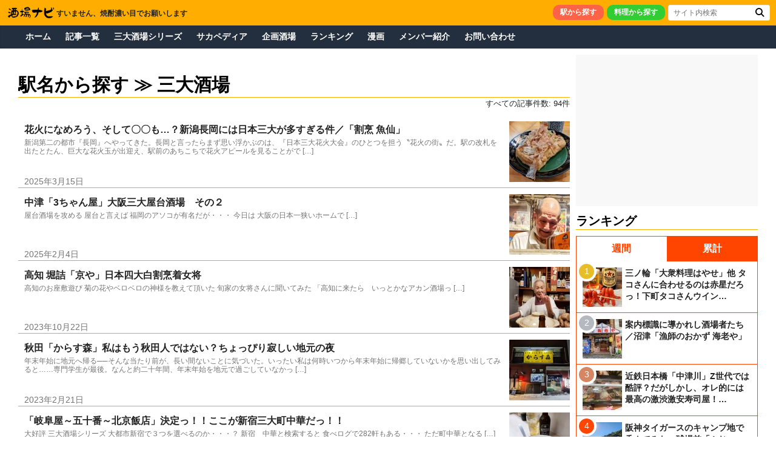

--- FILE ---
content_type: text/html; charset=UTF-8
request_url: https://saka-navi.com/archives/category/%E4%B8%89%E5%A4%A7%E9%85%92%E5%A0%B4
body_size: 48308
content:
<!DOCTYPE html>
<html lang="ja">
<head>
<meta charset="UTF-8" />
<meta name="viewport" content="width=device-width, initial-scale=1">
<link rel="profile" href="http://gmpg.org/xfn/11" />
<link rel="pingback" href="https://saka-navi.com/wp/xmlrpc.php" />
<link rel="icon" href="https://saka-navi.com/favicon-2025.ico" />
<meta name="robots" content="index, follow" />
<meta name="description" content="三大酒場の記事一覧" />
<title> 三大酒場で人気の記事 &#8211; 酒場ナビ</title>
    <script>
        var ajaxurl = 'https://saka-navi.com/wp/wp-admin/admin-ajax.php';
    </script>
<link rel="alternate" type="application/rss+xml" title="酒場ナビ &raquo; フィード" href="https://saka-navi.com/feed" />
<link rel="alternate" type="application/rss+xml" title="酒場ナビ &raquo; コメントフィード" href="https://saka-navi.com/comments/feed" />
<link rel="alternate" type="application/rss+xml" title="酒場ナビ &raquo; 三大酒場 カテゴリーのフィード" href="https://saka-navi.com/archives/category/%e4%b8%89%e5%a4%a7%e9%85%92%e5%a0%b4/feed" />
<link rel='stylesheet' id='enqueue_styles-css'  href='https://saka-navi.com/wp/wp-includes/css/style.min.css?ver=4.9.28' type='text/css' media='all' />
<link rel='stylesheet' id='colormag_style-css'  href='https://saka-navi.com/wp/wp-content/themes/colormag/style.css?ver=4.9.28' type='text/css' media='all' />
<script type='text/javascript' src='//ajax.googleapis.com/ajax/libs/jquery/1.12.4/jquery.min.js?ver=1.12.4'></script>
<script type='text/javascript' src='https://saka-navi.com/wp/wp-content/themes/colormag/js/colormag-custom.min.js?ver=4.9.28'></script>
<link rel='https://api.w.org/' href='https://saka-navi.com/wp-json/' />
        <style>
            @-webkit-keyframes bgslide {
                from {
                    background-position-x: 0;
                }
                to {
                    background-position-x: -200%;
                }
            }

            @keyframes bgslide {
                    from {
                        background-position-x: 0;
                    }
                    to {
                        background-position-x: -200%;
                    }
            }

            .wpp-widget-placeholder {
                margin: 0 auto;
                width: 60px;
                height: 3px;
                background: #dd3737;
                background: -webkit-gradient(linear, left top, right top, from(#dd3737), color-stop(10%, #571313), to(#dd3737));
                background: linear-gradient(90deg, #dd3737 0%, #571313 10%, #dd3737 100%);
                background-size: 200% auto;
                border-radius: 3px;
                -webkit-animation: bgslide 1s infinite linear;
                animation: bgslide 1s infinite linear;
            }
        </style>
        <link rel="icon" href="https://saka-navi.com/wp/wp-content/uploads/2024/12/saka-navi-logo-202412-50x50.png" sizes="32x32" />
<link rel="icon" href="https://saka-navi.com/wp/wp-content/uploads/2024/12/saka-navi-logo-202412.png" sizes="192x192" />
<link rel="apple-touch-icon-precomposed" href="https://saka-navi.com/wp/wp-content/uploads/2024/12/saka-navi-logo-202412.png" />
<meta name="msapplication-TileImage" content="https://saka-navi.com/wp/wp-content/uploads/2024/12/saka-navi-logo-202412.png" />
</head>
<body class="archive category category-153  wide">
<div id="page" class="hfeed site">
	<header id="masthead" class="site-header clearfix">
		<div id="header-text-nav-container" class="clearfix">
						<div class="news-bar">
				<div class="clearfix">
					<div class="breaking-news">
	<img src="/wp/wp-content/uploads/2021/09/430x110_bk.png" alt="酒場ナビ" style="height: 20px; vertical-align: bottom;">
	<div style="display: inline-block; vertical-align: bottom;">すいません、焼酎濃い目でお願いします</div>
</div>
					<form action="https://saka-navi.com/" method="get" class="clearfix">
<div class="search-wrap">
      <ul class="headerBtn borderRadius10">
	<li><a href="/station" style="background-color: #ff6347;">駅から探す</a></li>
	<li><a href="/dish" style="background-color: #32cd32;">料理から探す</a></li>
   </ul>
      <div style="position: relative; float: left;">
      <input class="s field" name="s" type="text" placeholder="サイト内検索">
      <input class="s button" type="submit" value="&#xf002;">
   </div>
</div>
</form><!-- .searchform -->				</div>
			</div>
								<nav id="site-navigation" class="main-navigation clearfix" role="navigation">
								<div class="inner-wrap clearfix" style="padding: 0 0;">
					<h3 class="menu-toggle"></h3>
					<div class="menu-primary-container"><ul id="menu-desktop_page" class="menu"><li id="menu-item-12670" class="menu-item menu-item-type-custom menu-item-object-custom menu-item-home menu-item-12670"><a href="https://saka-navi.com/">ホーム</a></li>
<li id="menu-item-12671" class="menu-item menu-item-type-post_type menu-item-object-page menu-item-has-children menu-item-12671"><a href="https://saka-navi.com/article_list">記事一覧</a>
<ul class="sub-menu">
	<li id="menu-item-12672" class="menu-item menu-item-type-post_type menu-item-object-page menu-item-12672"><a href="https://saka-navi.com/article_list/standing">立ち飲み（角打ち）</a></li>
	<li id="menu-item-12674" class="menu-item menu-item-type-post_type menu-item-object-page menu-item-12674"><a href="https://saka-navi.com/article_list/morning">朝飲み</a></li>
	<li id="menu-item-12675" class="menu-item menu-item-type-post_type menu-item-object-page menu-item-12675"><a href="https://saka-navi.com/article_list/daytime">昼飲み</a></li>
	<li id="menu-item-34156" class="menu-item menu-item-type-post_type menu-item-object-page menu-item-34156"><a href="https://saka-navi.com/article_list/feature">特集</a></li>
	<li id="menu-item-31582" class="menu-item menu-item-type-post_type menu-item-object-page menu-item-31582"><a href="https://saka-navi.com/article_list/recent_changes">注目の記事</a></li>
</ul>
</li>
<li id="menu-item-12677" class="menu-item menu-item-type-post_type menu-item-object-page menu-item-12677"><a href="https://saka-navi.com/3-major-series">三大酒場シリーズ</a></li>
<li id="menu-item-24678" class="menu-item menu-item-type-post_type menu-item-object-page menu-item-24678"><a href="https://saka-navi.com/sakapedia">サカペディア</a></li>
<li id="menu-item-12686" class="menu-item menu-item-type-post_type menu-item-object-page menu-item-12686"><a href="https://saka-navi.com/planning">企画酒場</a></li>
<li id="menu-item-12698" class="menu-item menu-item-type-post_type menu-item-object-page menu-item-12698"><a href="https://saka-navi.com/ranking">ランキング</a></li>
<li id="menu-item-18138" class="menu-item menu-item-type-post_type menu-item-object-page menu-item-18138"><a href="https://saka-navi.com/sakanavi_monogatari">漫画</a></li>
<li id="menu-item-12696" class="menu-item menu-item-type-post_type menu-item-object-page menu-item-12696"><a href="https://saka-navi.com/member">メンバー紹介</a></li>
<li id="menu-item-12699" class="menu-item menu-item-type-post_type menu-item-object-page menu-item-12699"><a href="https://saka-navi.com/contact">お問い合わせ</a></li>
</ul></div>				</div>
			</nav>
		</div><!-- #header-text-nav-container -->
			</header>
	<div id="main" class="inner-wrap clearfix">
		
	
	<div id="primary">
		<div id="content" class="clearfix">
					<header class="page-header">
							<h1 id="heading01">駅名から探す ≫ 三大酒場</h1>
											</header><!-- .page-header -->

						<div class="result">すべての記事件数:  94件</div>			<ul class="clearfix">
											
		<li>
		<a href="https://saka-navi.com/archives/79564" title="花火になめろう、そして〇〇も…？新潟長岡には日本三大が多すぎる件／「割烹 魚仙」">
			<div class="ListBoxwrap" style="height: 120px;">
				<div style="margin: 10px 0 10px 10px;">
					<div style="float: right; height: 100px; width: 100px; margin-left: 10px;">
											<img src="https://saka-navi.com/wp/wp-content/uploads/2025/03/PXL_20241029_085638483.PORTRAIT-100x100.jpg" class="attachment-image-100x100 size-image-100x100 wp-post-image"  />										</div>
					<dl>
						<dt>花火になめろう、そして〇〇も…？新潟長岡には日本三大が多すぎる件／「割烹 魚仙」</dt>
						<div style="line-height: 1.2em; font-size: 12px;"> 新潟第二の都市『長岡』へやってきた。長岡と言ったらまず思い浮かぶのは、『日本三大花火大会』のひとつを担う〝花火の街〟だ。駅の改札を出たとたん、巨大な花火玉が出迎え、駅前のあちこちで花火アピールを見ることがで [&hellip;]</div>						<dd style="font-size:14px; position: absolute; left: 10px">2025年3月15日</dd>					</dl>
				</div>
			</div>
		</a>
	</li>

											
		<li>
		<a href="https://saka-navi.com/archives/72598" title="中津「3ちゃん屋」大阪三大屋台酒場　その２">
			<div class="ListBoxwrap" style="height: 120px;">
				<div style="margin: 10px 0 10px 10px;">
					<div style="float: right; height: 100px; width: 100px; margin-left: 10px;">
											<img src="https://saka-navi.com/wp/wp-content/uploads/2025/01/20240316_200519-EDIT-EDIT-100x100.jpg" class="attachment-image-100x100 size-image-100x100 wp-post-image"  />										</div>
					<dl>
						<dt>中津「3ちゃん屋」大阪三大屋台酒場　その２</dt>
						<div style="line-height: 1.2em; font-size: 12px;">   屋台酒場を攻める   屋台と言えば 福岡のアソコが有名だが・・・     今日は 大阪の日本一狭いホームで [&hellip;]</div>						<dd style="font-size:14px; position: absolute; left: 10px">2025年2月4日</dd>					</dl>
				</div>
			</div>
		</a>
	</li>

											
		<li>
		<a href="https://saka-navi.com/archives/61735" title="高知 堀詰「京や」日本四大白割烹着女将">
			<div class="ListBoxwrap" style="height: 120px;">
				<div style="margin: 10px 0 10px 10px;">
					<div style="float: right; height: 100px; width: 100px; margin-left: 10px;">
											<img src="https://saka-navi.com/wp/wp-content/uploads/2023/01/20230126_180237-100x100.jpg" class="attachment-image-100x100 size-image-100x100 wp-post-image"  />										</div>
					<dl>
						<dt>高知 堀詰「京や」日本四大白割烹着女将</dt>
						<div style="line-height: 1.2em; font-size: 12px;">     高知のお座敷遊び 菊の花やベロベロの神様を教えて頂いた 旬家の女将さんに聞いてみた   「高知に来たら　いっとかなアカン酒場っ [&hellip;]</div>						<dd style="font-size:14px; position: absolute; left: 10px">2023年10月22日</dd>					</dl>
				</div>
			</div>
		</a>
	</li>

											
		<li>
		<a href="https://saka-navi.com/archives/62218" title="秋田「からす森」私はもう秋田人ではない？ちょっぴり寂しい地元の夜">
			<div class="ListBoxwrap" style="height: 120px;">
				<div style="margin: 10px 0 10px 10px;">
					<div style="float: right; height: 100px; width: 100px; margin-left: 10px;">
											<img src="https://saka-navi.com/wp/wp-content/uploads/2023/02/PXL_20230104_090353179-100x100.jpg" class="attachment-image-100x100 size-image-100x100 wp-post-image"  />										</div>
					<dl>
						<dt>秋田「からす森」私はもう秋田人ではない？ちょっぴり寂しい地元の夜</dt>
						<div style="line-height: 1.2em; font-size: 12px;"> 年末年始に地元へ帰る──そんな当たり前が、長い間ないことに気づいた。いったい私は何時いつから年末年始に帰郷していないかを思い出してみると……専門学生が最後。なんと約二十年間、年末年始を地元で過ごしていなかっ [&hellip;]</div>						<dd style="font-size:14px; position: absolute; left: 10px">2023年2月21日</dd>					</dl>
				</div>
			</div>
		</a>
	</li>

											
		<li>
		<a href="https://saka-navi.com/archives/57881" title="「岐阜屋～五十番～北京飯店」決定っ！！ここが新宿三大町中華だっ！！">
			<div class="ListBoxwrap" style="height: 120px;">
				<div style="margin: 10px 0 10px 10px;">
					<div style="float: right; height: 100px; width: 100px; margin-left: 10px;">
											<img src="https://saka-navi.com/wp/wp-content/uploads/2022/10/20211130_143310-100x100.jpg" class="attachment-image-100x100 size-image-100x100 wp-post-image"  />										</div>
					<dl>
						<dt>「岐阜屋～五十番～北京飯店」決定っ！！ここが新宿三大町中華だっ！！</dt>
						<div style="line-height: 1.2em; font-size: 12px;">  大好評 三大酒場シリーズ   大都市新宿で３つを選べるのか・・・？  新宿　中華と検索すると 食べログで282軒もある・・・  ただ町中華となる [&hellip;]</div>						<dd style="font-size:14px; position: absolute; left: 10px">2023年1月4日</dd>					</dl>
				</div>
			</div>
		</a>
	</li>

											<li><ins class="adsbygoogle"
     style="clear:both;display:block;border-bottom:solid 1px #aaa;background-color:#fff"
     data-ad-format="fluid"
     data-ad-layout-key="-h2+r-2m-bp+vb"
     data-ad-slot="9315844092"></ins>
<script>
     (adsbygoogle = window.adsbygoogle || []).push({});
</script>
</li>
								
		<li>
		<a href="https://saka-navi.com/archives/52905" title="「金太楼鮨サービス売店」VS「双子鮨」千住激安お寿司屋さん対決っ！！">
			<div class="ListBoxwrap" style="height: 120px;">
				<div style="margin: 10px 0 10px 10px;">
					<div style="float: right; height: 100px; width: 100px; margin-left: 10px;">
											<img src="https://saka-navi.com/wp/wp-content/uploads/2022/04/20220407_124600-1-100x100.jpg" class="attachment-image-100x100 size-image-100x100 wp-post-image"  />										</div>
					<dl>
						<dt>「金太楼鮨サービス売店」VS「双子鮨」千住激安お寿司屋さん対決っ！！</dt>
						<div style="line-height: 1.2em; font-size: 12px;">     久々に山谷を散歩して 驚いた     うおっ！！    &nbsp [&hellip;]</div>						<dd style="font-size:14px; position: absolute; left: 10px">2022年4月18日</dd>					</dl>
				</div>
			</div>
		</a>
	</li>

											
		<li>
		<a href="https://saka-navi.com/archives/49333" title="三ノ輪「田川商店」東京三大外煮込み その２">
			<div class="ListBoxwrap" style="height: 120px;">
				<div style="margin: 10px 0 10px 10px;">
					<div style="float: right; height: 100px; width: 100px; margin-left: 10px;">
											<img src="https://saka-navi.com/wp/wp-content/uploads/2021/11/20211027_152825-100x100.jpg" class="attachment-image-100x100 size-image-100x100 wp-post-image"  />										</div>
					<dl>
						<dt>三ノ輪「田川商店」東京三大外煮込み その２</dt>
						<div style="line-height: 1.2em; font-size: 12px;">     その日は 三河島で呑り始め   激シブな角打ちで 店主さんに歴史を教わり  デカ盛りで有名な町中華で その無料のお [&hellip;]</div>						<dd style="font-size:14px; position: absolute; left: 10px">2021年11月16日</dd>					</dl>
				</div>
			</div>
		</a>
	</li>

											
		<li>
		<a href="https://saka-navi.com/archives/48780" title="月島「牛もつげんき」東京三大外煮込み その１">
			<div class="ListBoxwrap" style="height: 120px;">
				<div style="margin: 10px 0 10px 10px;">
					<div style="float: right; height: 100px; width: 100px; margin-left: 10px;">
											<img src="https://saka-navi.com/wp/wp-content/uploads/2021/10/20211005_152352-100x100.jpg" class="attachment-image-100x100 size-image-100x100 wp-post-image"  />										</div>
					<dl>
						<dt>月島「牛もつげんき」東京三大外煮込み その１</dt>
						<div style="line-height: 1.2em; font-size: 12px;">  今年４回目の 明けましておめでとう を会う人会う人と言い合う   できればこの挨拶は 年一回だけにさせて頂きたいが まぁこればっかりは・・・   [&hellip;]</div>						<dd style="font-size:14px; position: absolute; left: 10px">2021年10月11日</dd>					</dl>
				</div>
			</div>
		</a>
	</li>

											
		<li>
		<a href="https://saka-navi.com/archives/48420" title="住吉「栃木屋」住吉三大癒し酒場 その１">
			<div class="ListBoxwrap" style="height: 120px;">
				<div style="margin: 10px 0 10px 10px;">
					<div style="float: right; height: 100px; width: 100px; margin-left: 10px;">
											<img src="https://saka-navi.com/wp/wp-content/uploads/2021/09/1625738083194-100x100.jpg" class="attachment-image-100x100 size-image-100x100 wp-post-image"  />										</div>
					<dl>
						<dt>住吉「栃木屋」住吉三大癒し酒場 その１</dt>
						<div style="line-height: 1.2em; font-size: 12px;">    僕のライフワークになっている コーラの看板の写真撮り   その日は 都営大江戸線の住吉で活動し その成果を噛みしめていた  &n [&hellip;]</div>						<dd style="font-size:14px; position: absolute; left: 10px">2021年9月14日</dd>					</dl>
				</div>
			</div>
		</a>
	</li>

											
		<li>
		<a href="https://saka-navi.com/archives/47885" title="船橋「花のや」船橋三大美人女将酒場 その１">
			<div class="ListBoxwrap" style="height: 120px;">
				<div style="margin: 10px 0 10px 10px;">
					<div style="float: right; height: 100px; width: 100px; margin-left: 10px;">
											<img src="https://saka-navi.com/wp/wp-content/uploads/2021/08/20210721_120605-1-100x100.jpg" class="attachment-image-100x100 size-image-100x100 wp-post-image"  />										</div>
					<dl>
						<dt>船橋「花のや」船橋三大美人女将酒場 その１</dt>
						<div style="line-height: 1.2em; font-size: 12px;">   美人女将    なんて魅力的な響きだろう・・・   童顔巨乳 と肩を並べる 一番好きな四字熟語じゃなかろうか・・・ & [&hellip;]</div>						<dd style="font-size:14px; position: absolute; left: 10px">2021年8月18日</dd>					</dl>
				</div>
			</div>
		</a>
	</li>

											<li><ins class="adsbygoogle"
     style="clear:both;display:block;border-bottom:solid 1px #aaa;background-color:#fff"
     data-ad-format="fluid"
     data-ad-layout-key="-h2+r-2m-bp+vb"
     data-ad-slot="9315844092"></ins>
<script>
     (adsbygoogle = window.adsbygoogle || []).push({});
</script>
</li>
								
		<li>
		<a href="https://saka-navi.com/archives/45247" title="森下「山利喜」東京三大煮込みを越えてゆけ！">
			<div class="ListBoxwrap" style="height: 120px;">
				<div style="margin: 10px 0 10px 10px;">
					<div style="float: right; height: 100px; width: 100px; margin-left: 10px;">
											<img src="https://saka-navi.com/wp/wp-content/uploads/2021/03/P_20200825_171042-1-100x100.jpg" class="attachment-image-100x100 size-image-100x100 wp-post-image"  />										</div>
					<dl>
						<dt>森下「山利喜」東京三大煮込みを越えてゆけ！</dt>
						<div style="line-height: 1.2em; font-size: 12px;"> 私はパンダを見たことがない ぜひ行こうと思って、入念に予定を練っているにもかかわらず、なぜか行けない場所が数か所ある。ひとつに『上野動物園』があり、上京してから二十年以上も経っているのに、まったく行けていな [&hellip;]</div>						<dd style="font-size:14px; position: absolute; left: 10px">2021年3月18日</dd>					</dl>
				</div>
			</div>
		</a>
	</li>

											
		<li>
		<a href="https://saka-navi.com/archives/44109" title="押上「もつ焼き まるい」聖なる夜・・・  オレはチキンじゃなくて馬と牛を豪快に喰らったのさ">
			<div class="ListBoxwrap" style="height: 120px;">
				<div style="margin: 10px 0 10px 10px;">
					<div style="float: right; height: 100px; width: 100px; margin-left: 10px;">
											<img src="https://saka-navi.com/wp/wp-content/uploads/2021/01/b9a9e6ed47b93a75cf96082052a3bd5a-1-100x100.jpg" class="attachment-image-100x100 size-image-100x100 wp-post-image"  />										</div>
					<dl>
						<dt>押上「もつ焼き まるい」聖なる夜・・・ オレはチキンじゃなくて馬と牛を豪快に喰らったのさ</dt>
						<div style="line-height: 1.2em; font-size: 12px;"> 先月のクリスマスの夜 ボクは押上スカイツリーの下に居た。    「クリスマスにスカイツリー最上階のおしゃれな店で夜景をツマミにワインを呑みながら、口説いてる女性とデート」 [&hellip;]</div>						<dd style="font-size:14px; position: absolute; left: 10px">2021年1月26日</dd>					</dl>
				</div>
			</div>
		</a>
	</li>

											
		<li>
		<a href="https://saka-navi.com/archives/42510" title="清澄白河「だるま」ＴＯＫＹＯ名カウンターズコレクション（２）">
			<div class="ListBoxwrap" style="height: 120px;">
				<div style="margin: 10px 0 10px 10px;">
					<div style="float: right; height: 100px; width: 100px; margin-left: 10px;">
											<img src="https://saka-navi.com/wp/wp-content/uploads/2020/10/P_20200825_185957.jpg" class="attachment-image-100x100 size-image-100x100 wp-post-image"  />										</div>
					<dl>
						<dt>清澄白河「だるま」ＴＯＫＹＯ名カウンターズコレクション（２）</dt>
						<div style="line-height: 1.2em; font-size: 12px;"> 私が『日本名カウンターの会』に入信したのは、かれこれ3年前になる。その夜、雰囲気のいい酒場のカウンターで飲やっていると、ふいに「あら？　この便意を催す感じは何かしら……」という〝青木まり子現象〟に陥ったのだ [&hellip;]</div>						<dd style="font-size:14px; position: absolute; left: 10px">2020年10月13日</dd>					</dl>
				</div>
			</div>
		</a>
	</li>

											
		<li>
		<a href="https://saka-navi.com/archives/42094" title="新子安「市民酒蔵 諸星」あなたと私の酒場探求の道">
			<div class="ListBoxwrap" style="height: 120px;">
				<div style="margin: 10px 0 10px 10px;">
					<div style="float: right; height: 100px; width: 100px; margin-left: 10px;">
											<img src="https://saka-navi.com/wp/wp-content/uploads/2020/09/P_20200618_182031-1-100x100.jpg" class="attachment-image-100x100 size-image-100x100 wp-post-image"  />										</div>
					<dl>
						<dt>新子安「市民酒蔵 諸星」あなたと私の酒場探求の道</dt>
						<div style="line-height: 1.2em; font-size: 12px;"> かの有名な居酒屋研究家である『太田和彦』先生は、兵庫県三宮にある『森井本店』に訪れたことにより〝酒場探求〟という道を志したという。それを訊いた時に、果たして私の〝酒場探求〟の道は、どこから始まったのだろうか [&hellip;]</div>						<dd style="font-size:14px; position: absolute; left: 10px">2020年9月25日</dd>					</dl>
				</div>
			</div>
		</a>
	</li>

											
		<li>
		<a href="https://saka-navi.com/archives/41965" title="吉祥寺「鹿角」アキタ ブルー『秋田の味』が恋しければここさ行げ！">
			<div class="ListBoxwrap" style="height: 120px;">
				<div style="margin: 10px 0 10px 10px;">
					<div style="float: right; height: 100px; width: 100px; margin-left: 10px;">
											<img src="https://saka-navi.com/wp/wp-content/uploads/2020/09/P_20200201_174845-1-100x100.jpg" class="attachment-image-100x100 size-image-100x100 wp-post-image"  />										</div>
					<dl>
						<dt>吉祥寺「鹿角」アキタ ブルー『秋田の味』が恋しければここさ行げ！</dt>
						<div style="line-height: 1.2em; font-size: 12px;"> 『鹿角』 ──これを見て、果たしてどれだけの人が間違わずに読めるのだろうか。私の故郷である秋田県にある町で〝シカカク〟という、思わず奥歯が抜けてしまいそうな読みづらさ……ではなく、正しくは〝カヅノ〟と読む。 [&hellip;]</div>						<dd style="font-size:14px; position: absolute; left: 10px">2020年9月16日</dd>					</dl>
				</div>
			</div>
		</a>
	</li>

											<li><ins class="adsbygoogle"
     style="clear:both;display:block;border-bottom:solid 1px #aaa;background-color:#fff"
     data-ad-format="fluid"
     data-ad-layout-key="-h2+r-2m-bp+vb"
     data-ad-slot="9315844092"></ins>
<script>
     (adsbygoogle = window.adsbygoogle || []).push({});
</script>
</li>
								
		<li>
		<a href="https://saka-navi.com/archives/40361" title="西成「大衆酒場あーる＆あーる」西成三大巨乳ママさん酒場 その１　">
			<div class="ListBoxwrap" style="height: 120px;">
				<div style="margin: 10px 0 10px 10px;">
					<div style="float: right; height: 100px; width: 100px; margin-left: 10px;">
											<img src="https://saka-navi.com/wp/wp-content/uploads/2020/06/20200208_135500-1-100x100.jpg" class="attachment-image-100x100 size-image-100x100 wp-post-image"  />										</div>
					<dl>
						<dt>西成「大衆酒場あーる＆あーる」西成三大巨乳ママさん酒場 その１　</dt>
						<div style="line-height: 1.2em; font-size: 12px;">  西成で酒場を探すと 阪堺電車今池駅 周辺になりがちだが  せっかくの長期滞在  萩之茶屋駅 を超えてみようかという運びとなった    [&hellip;]</div>						<dd style="font-size:14px; position: absolute; left: 10px">2020年6月14日</dd>					</dl>
				</div>
			</div>
		</a>
	</li>

											
		<li>
		<a href="https://saka-navi.com/archives/37613" title="高円寺「赤天」東京三大激狭酒場 その１">
			<div class="ListBoxwrap" style="height: 120px;">
				<div style="margin: 10px 0 10px 10px;">
					<div style="float: right; height: 100px; width: 100px; margin-left: 10px;">
											<img src="https://saka-navi.com/wp/wp-content/uploads/2020/01/20200130_192303-1-100x100.jpg" class="attachment-image-100x100 size-image-100x100 wp-post-image"  />										</div>
					<dl>
						<dt>高円寺「赤天」東京三大激狭酒場 その１</dt>
						<div style="line-height: 1.2em; font-size: 12px;">  ２０年前 関西から上京してきて時は 多少 東京の飲食店に驚かされた   マクドが深夜でも行列ができてるっ！！ ２４時間やってる酒場があるっ！！ 豚まん買ってもカラシくれ [&hellip;]</div>						<dd style="font-size:14px; position: absolute; left: 10px">2020年2月12日</dd>					</dl>
				</div>
			</div>
		</a>
	</li>

											
		<li>
		<a href="https://saka-navi.com/archives/33156" title="神田「みますや」日本最古の酒場『１００年酒場』でタイムスリップ">
			<div class="ListBoxwrap" style="height: 120px;">
				<div style="margin: 10px 0 10px 10px;">
					<div style="float: right; height: 100px; width: 100px; margin-left: 10px;">
											<img src="https://saka-navi.com/wp/wp-content/uploads/2019/08/P_20190515_212241_HDR-1-100x100.jpg" class="attachment-image-100x100 size-image-100x100 wp-post-image"  />										</div>
					<dl>
						<dt>神田「みますや」日本最古の酒場『１００年酒場』でタイムスリップ</dt>
						<div style="line-height: 1.2em; font-size: 12px;"> ２０１９年現在から１００年遡ったとして、そこに何があるのか── その通り、『酒場』である。   今から１００年ほど前と言えば、明治時代の後期。その頃の日本など吉幾三の歌がリアル世界な [&hellip;]</div>						<dd style="font-size:14px; position: absolute; left: 10px">2019年8月13日</dd>					</dl>
				</div>
			</div>
		</a>
	</li>

											
		<li>
		<a href="https://saka-navi.com/archives/31039" title="堺東「溝畑酒店」角打ちの聖地へ行く（大阪・堺）">
			<div class="ListBoxwrap" style="height: 120px;">
				<div style="margin: 10px 0 10px 10px;">
					<div style="float: right; height: 100px; width: 100px; margin-left: 10px;">
											<img src="https://saka-navi.com/wp/wp-content/uploads/2019/05/P_20181128_171727_vHDR_Auto-1-100x100.jpg" class="attachment-image-100x100 size-image-100x100 wp-post-image"  />										</div>
					<dl>
						<dt>堺東「溝畑酒店」角打ちの聖地へ行く（大阪・堺）</dt>
						<div style="line-height: 1.2em; font-size: 12px;"> 『聖地』 本来、神仏ゆかりの地を指す言葉であるが、最近ではアニメや漫画の舞台となった場所を聖地と呼び、そこへ訪れることを『聖地巡礼』と言うことが多い。もちろん、その聖地の種類には酒場も含まれ、例えば創業１０ [&hellip;]</div>						<dd style="font-size:14px; position: absolute; left: 10px">2019年5月30日</dd>					</dl>
				</div>
			</div>
		</a>
	</li>

											
		<li>
		<a href="https://saka-navi.com/archives/30883" title="堺東「西口酒店」ワンちゃんと美人、あとはワインがあればいい">
			<div class="ListBoxwrap" style="height: 120px;">
				<div style="margin: 10px 0 10px 10px;">
					<div style="float: right; height: 100px; width: 100px; margin-left: 10px;">
											<img src="https://saka-navi.com/wp/wp-content/uploads/2019/05/P_20181128_171020_vHDR_Auto-100x100.jpg" class="attachment-image-100x100 size-image-100x100 wp-post-image"  />										</div>
					<dl>
						<dt>堺東「西口酒店」ワンちゃんと美人、あとはワインがあればいい</dt>
						<div style="line-height: 1.2em; font-size: 12px;"> 今でこそ、大阪といえば『西成』がすぐに頭に浮かぶ……いや、浮かぶようになってしまった・・・・・・・・・・・・・のだが、少し前までは『堺』という地名が根強くあった。 よく分からないのだが、おそらく私が子供の頃 [&hellip;]</div>						<dd style="font-size:14px; position: absolute; left: 10px">2019年5月12日</dd>					</dl>
				</div>
			</div>
		</a>
	</li>

											<li><ins class="adsbygoogle"
     style="clear:both;display:block;border-bottom:solid 1px #aaa;background-color:#fff"
     data-ad-format="fluid"
     data-ad-layout-key="-h2+r-2m-bp+vb"
     data-ad-slot="9315844092"></ins>
<script>
     (adsbygoogle = window.adsbygoogle || []).push({});
</script>
</li>
								
		<li>
		<a href="https://saka-navi.com/archives/30121" title="門前仲町「だるま」酒場とセーターとだるま男">
			<div class="ListBoxwrap" style="height: 120px;">
				<div style="margin: 10px 0 10px 10px;">
					<div style="float: right; height: 100px; width: 100px; margin-left: 10px;">
											<img src="https://saka-navi.com/wp/wp-content/uploads/2019/04/P_20190320_174146_HDR-1-100x100.jpg" class="attachment-image-100x100 size-image-100x100 wp-post-image"  />										</div>
					<dl>
						<dt>門前仲町「だるま」酒場とセーターとだるま男</dt>
						<div style="line-height: 1.2em; font-size: 12px;"> 「お前、〝だるま〟に似てるよな」 ──誰がこんなことを言い出したのか覚えていないが、気が付けば「だるま、たるま」と言われて何年も経つ。ギョロリとした目、平たく大きな鼻、への字口……確かに私はその要素は持ち合 [&hellip;]</div>						<dd style="font-size:14px; position: absolute; left: 10px">2019年4月15日</dd>					</dl>
				</div>
			</div>
		</a>
	</li>

											
		<li>
		<a href="https://saka-navi.com/archives/29046" title="深草「フカクサ（FUKAKUSA）」京都人必見!!京都最強ハイコスパ酒場をご紹介しますっ!!!!">
			<div class="ListBoxwrap" style="height: 120px;">
				<div style="margin: 10px 0 10px 10px;">
					<div style="float: right; height: 100px; width: 100px; margin-left: 10px;">
											<img src="https://saka-navi.com/wp/wp-content/uploads/2019/04/IMG-8957-100x100.jpg" class="attachment-image-100x100 size-image-100x100 wp-post-image"  />										</div>
					<dl>
						<dt>深草「フカクサ（FUKAKUSA）」京都人必見!!京都最強ハイコスパ酒場をご紹介しますっ!!!!</dt>
						<div style="line-height: 1.2em; font-size: 12px;"> 先日の『京都昼からハシゴ酒』の続きで 前回の記事からこれで４軒目の紹介になります。   最後の記事に相応しいディープで最高な酒場だったので 特に京都人の皆さんは最後まで閲覧宜しくお願 [&hellip;]</div>						<dd style="font-size:14px; position: absolute; left: 10px">2019年4月9日</dd>					</dl>
				</div>
			</div>
		</a>
	</li>

											
		<li>
		<a href="https://saka-navi.com/archives/29377" title="淡路「ヤマナ酒店」持ち込み自由!?そんな酒場へ母親の愛情を持ち込んでみた">
			<div class="ListBoxwrap" style="height: 120px;">
				<div style="margin: 10px 0 10px 10px;">
					<div style="float: right; height: 100px; width: 100px; margin-left: 10px;">
											<img src="https://saka-navi.com/wp/wp-content/uploads/2019/03/P_20181128_110833_vHDR_Auto-1-100x100.jpg" class="attachment-image-100x100 size-image-100x100 wp-post-image"  />										</div>
					<dl>
						<dt>淡路「ヤマナ酒店」持ち込み自由!?そんな酒場へ母親の愛情を持ち込んでみた</dt>
						<div style="line-height: 1.2em; font-size: 12px;"> 酒場ナビでは《メンバーに行ってほしい酒場》という読者が酒場ナビメンバーに行ってほしい酒場を依頼する企画があるのだが、さすが酒場ナビを酔読しているだけあって、依頼される酒場はどれもインパクトのあるものばかりだ [&hellip;]</div>						<dd style="font-size:14px; position: absolute; left: 10px">2019年3月28日</dd>					</dl>
				</div>
			</div>
		</a>
	</li>

											
		<li>
		<a href="https://saka-navi.com/archives/29554" title="三条「赤垣屋」おとなの修学旅行 探求編">
			<div class="ListBoxwrap" style="height: 120px;">
				<div style="margin: 10px 0 10px 10px;">
					<div style="float: right; height: 100px; width: 100px; margin-left: 10px;">
											<img src="https://saka-navi.com/wp/wp-content/uploads/2019/03/P_20181127_175332_vHDR_Auto-100x100.jpg" class="attachment-image-100x100 size-image-100x100 wp-post-image"  />										</div>
					<dl>
						<dt>三条「赤垣屋」おとなの修学旅行 探求編</dt>
						<div style="line-height: 1.2em; font-size: 12px;"> 『酒場めぐり』が趣味であるという読者はかなり多いとは思うのだが、その本質にあるのは酒場へ対する執念ともいえる《探求心》ではないだろうか。本やテレビ、最近ではＳＮＳなどでいい酒場を見つけると、   [&hellip;]</div>						<dd style="font-size:14px; position: absolute; left: 10px">2019年3月19日</dd>					</dl>
				</div>
			</div>
		</a>
	</li>

											
		<li>
		<a href="https://saka-navi.com/archives/25962" title="荻窪「やきや」東京三大塩辛はツンデレ和え">
			<div class="ListBoxwrap" style="height: 120px;">
				<div style="margin: 10px 0 10px 10px;">
					<div style="float: right; height: 100px; width: 100px; margin-left: 10px;">
											<img src="https://saka-navi.com/wp/wp-content/uploads/2018/10/P_20180926_164306_vHDR_Auto-100x100.jpg" class="attachment-image-100x100 size-image-100x100 wp-post-image"  />										</div>
					<dl>
						<dt>荻窪「やきや」東京三大塩辛はツンデレ和え</dt>
						<div style="line-height: 1.2em; font-size: 12px;"> YouTubeの動画を観ていると、〝あなたへのおすすめ〟の中に『なぎら健壱』先輩が進行する《立ち飲みのススメ》、といった内容の動画があり、思わずクリックをしてぼんやりと鑑賞していたのが数ヶ月前のことだった。 [&hellip;]</div>						<dd style="font-size:14px; position: absolute; left: 10px">2018年10月11日</dd>					</dl>
				</div>
			</div>
		</a>
	</li>

									
		<div class='wp-pagenavi' role='navigation'>
<span aria-current='page' class='current'>1</span><a class="page larger" title="ページ 2" href="https://saka-navi.com/archives/category/%E4%B8%89%E5%A4%A7%E9%85%92%E5%A0%B4/page/2">2</a><a class="page larger" title="ページ 3" href="https://saka-navi.com/archives/category/%E4%B8%89%E5%A4%A7%E9%85%92%E5%A0%B4/page/3">3</a><a class="page larger" title="ページ 4" href="https://saka-navi.com/archives/category/%E4%B8%89%E5%A4%A7%E9%85%92%E5%A0%B4/page/4">4</a><a class="nextpostslink" rel="next" aria-label="Next Page" href="https://saka-navi.com/archives/category/%E4%B8%89%E5%A4%A7%E9%85%92%E5%A0%B4/page/2">次へ ❯</a>
</div>
										</ul>

			
		</div><!-- #content -->
	</div><!-- #primary -->

			<div id="secondary">
	<div id="side" class="clearfix">
					<div style="text-align:center;line-height:0">
<ins class="adsbygoogle"
     style="display:inline-block;width:300px;height:250px"
     data-ad-slot="2190974078"></ins>
<script>
(adsbygoogle = window.adsbygoogle || []).push({});
</script>
</div>
<h1 id="widgetHeading" style="margin-top: 10px;">ランキング</h1>
	<div style="border: 1px solid #ff4500; margin: 10px 0;">
		<ul class="tab">
			<li><a href="#tab1">週間</a></li>
			<li><a href="#tab2">累計</a></li>
		</ul>
	<div class="area" id="tab1">
		


<ul class="wpp-list">

			<li>
				<a href="https://saka-navi.com/archives/87516">
					<dl>
						<img src="https://saka-navi.com/wp/wp-content/uploads/wordpress-popular-posts/87516-featured-65x65.jpg" width="65" height="65" alt="" class="wpp-thumbnail wpp_featured wpp_cached_thumb" />
						<dt>三ノ輪「大衆料理はやせ」他 タコさんに合わせるのは赤星だろっ！下町タコさんウイン…</dt>
					</dl>
				</a>
			</li>
			

			<li>
				<a href="https://saka-navi.com/archives/88033">
					<dl>
						<img src="https://saka-navi.com/wp/wp-content/uploads/wordpress-popular-posts/88033-featured-65x65.jpg" width="65" height="65" alt="" class="wpp-thumbnail wpp_featured wpp_cached_thumb" />
						<dt>案内標識に導かれし酒場者たち／沼津「漁師のおかず 海老や」</dt>
					</dl>
				</a>
			</li>
			

			<li>
				<a href="https://saka-navi.com/archives/77198">
					<dl>
						<img src="https://saka-navi.com/wp/wp-content/uploads/wordpress-popular-posts/77198-featured-65x65.jpg" width="65" height="65" alt="" class="wpp-thumbnail wpp_featured wpp_cached_thumb" />
						<dt>近鉄日本橋「中津川」Z世代では酷評？だがしかし、オレ的には最高の激渋激安寿司屋！…</dt>
					</dl>
				</a>
			</li>
			

			<li>
				<a href="https://saka-navi.com/archives/88091">
					<dl>
						<img src="https://saka-navi.com/wp/wp-content/uploads/wordpress-popular-posts/88091-featured-65x65.jpg" width="65" height="65" alt="" class="wpp-thumbnail wpp_featured wpp_cached_thumb" />
						<dt>阪神タイガースのキャンプ地で呑んでみた　球場前「ふじ」</dt>
					</dl>
				</a>
			</li>
			

			<li>
				<a href="https://saka-navi.com/archives/42983">
					<dl>
						<img src="https://saka-navi.com/wp/wp-content/uploads/wordpress-popular-posts/42983-featured-65x65.jpg" width="65" height="65" alt="" class="wpp-thumbnail wpp_featured wpp_cached_thumb" />
						<dt>浜川崎「浜川崎商店」他  川崎三大美人ママさんっ！！ 立ち呑みをハシゴしようぜ</dt>
					</dl>
				</a>
			</li>
			

</ul>
	</div>
	<div class="area" id="tab2">
		


<ul class="wpp-list">

			<li>
				<a href="https://saka-navi.com/archives/77198">
					<dl>
						<img src="https://saka-navi.com/wp/wp-content/uploads/wordpress-popular-posts/77198-featured-65x65.jpg" width="65" height="65" alt="" class="wpp-thumbnail wpp_featured wpp_cached_thumb" />
						<dt>近鉄日本橋「中津川」Z世代では酷評？だがしかし、オレ的には最高の激渋激安寿司屋！…</dt>
					</dl>
				</a>
			</li>
			

			<li>
				<a href="https://saka-navi.com/archives/11646">
					<dl>
						<img src="https://saka-navi.com/wp/wp-content/uploads/wordpress-popular-posts/11646-featured-65x65.jpg" width="65" height="65" alt="" class="wpp-thumbnail wpp_featured wpp_cached_thumb" />
						<dt>月島「岸田屋」初めての東京三大煮込みをあの人に教えてもらった</dt>
					</dl>
				</a>
			</li>
			

			<li>
				<a href="https://saka-navi.com/archives/1086">
					<dl>
						<img src="https://saka-navi.com/wp/wp-content/uploads/wordpress-popular-posts/1086-featured-65x65.png" width="65" height="65" alt="" class="wpp-thumbnail wpp_featured wpp_cached_thumb" />
						<dt>神泉「まん福亭」古アパートの記憶</dt>
					</dl>
				</a>
			</li>
			

			<li>
				<a href="https://saka-navi.com/archives/39347">
					<dl>
						<img src="https://saka-navi.com/wp/wp-content/uploads/wordpress-popular-posts/39347-featured-65x65.jpg" width="65" height="65" alt="" class="wpp-thumbnail wpp_featured wpp_cached_thumb" />
						<dt>塙山キャバレー「めぐみ」魅力度最下位を返上せよ！茨城キャバレーの部</dt>
					</dl>
				</a>
			</li>
			

			<li>
				<a href="https://saka-navi.com/archives/6422">
					<dl>
						<img src="https://saka-navi.com/wp/wp-content/uploads/wordpress-popular-posts/6422-featured-65x65.jpg" width="65" height="65" alt="" class="wpp-thumbnail wpp_featured wpp_cached_thumb" />
						<dt>京都「へんこつ」一見さんが会員制の店に入店する方法。</dt>
					</dl>
				</a>
			</li>
			

</ul>
	</div>
		<div class="themeLink" style="font-weight: bold; text-align: center; padding: 10px;">
			<a href="/ranking" style="color: #ff4500;">もっと見る</a>
		</div>
	</div>

<style>
.termList .searchTerm:before {
content: "\f002";
font-family: FontAwesome;
color: #2b71c8;
font-size: 0.9rem;
padding: 0 6px 0 0;
}
.termList a.term span {
font-size: 80%;
font-weight: normal;
color: #777;
vertical-align: middle;
}
.termList a.term b {
padding: 0 4px;
}
</style>
<h1 id="widgetHeading" style="margin-top: 10px;">話題の検索ワード</h1>
<ul class="termList clearfix" style="margin-top: 10px;">
		<li style="width: 50%;"><a class="term" href="/search/デイ"><span>1.</span><b>デイ</b><span>(18)</span></a></li>
		<li style="width: 50%;"><a class="term" href="/search/ベロ"><span>2.</span><b>ベロ</b><span>(11)</span></a></li>
		<li style="width: 50%;"><a class="term" href="/search/デイル"><span>3.</span><b>デイル</b><span>(10)</span></a></li>
		<li style="width: 50%;"><a class="term" href="/search/デル"><span>4.</span><b>デル</b><span>(9)</span></a></li>
		<li style="width: 50%;"><a class="term" href="/search/イル"><span>5.</span><b>イル</b><span>(9)</span></a></li>
		<li style="width: 50%;"><a class="term" href="/search/湯島天神"><span>6.</span><b>湯島天神</b><span>(8)</span></a></li>
	</ul>
<div class="moreLink"><a href="/search_word">もっと見る ≫</a></div>

<ul class="themeBoxwrap opacity">
	<li class="ad-box" style="background-color: #000;">
		<a href="/coming_soon">
			<h3>あの酒場が記事になる!!</h3>
			<dl>
				<dt style="position: absolute; top: 50%; -webkit-transform: translateY(-50%); -ms-transform: translateY(-50%); transform: translateY(-50%); width: 100%; text-align: center;"><img src="/wp/wp-content/uploads/2020/03/coming_soon_202003.png" style="width: 240px;"></dt>
			</dl>
		</a>
	</li>
</ul>

<div style="position: relative;">
	<ul class="themeBoxwrap opacity">
		<li style="position: relative; background-image: url('/wp/wp-content/uploads/2018/04/blogmura_bg.jpg'); text-shadow: 2px 2px 4px #000; font-weight: bold;">
			<a href="https://sake.blogmura.com/tokyosake/ranking/in?p_cid=10819384" target="_blank">
				<div class="imgSet">
					<img src="/wp/wp-content/uploads/2018/03/www80_80_nf.gif" width="80">
				</div>
				<dl>
					<div class="metaSet">
						<div>にほんブログ村ランキングに参加中!!</div>
						<dt style="line-height:2.6em;">東京飲み歩きブログ</dt>
					</div>
					<dd>１日１クリックでポイントアップ!!</dd>
				</dl>
			</a>
		</li>
	</ul>
</div>
<div class="ar">
<ins class="adsbygoogle"
     style="display:inline-block;width:300px;height:600px"
     data-ad-slot="7480628074"></ins>
<script>
     (adsbygoogle = window.adsbygoogle || []).push({});
</script>
</div>
<aside id="text-7" class="widget widget_text clearfix">			<div class="textwidget">









</div>
		</aside>			</div>
</div>	
	
	</div><!-- #main,inner-wrap -->

	
	<a href="#masthead" id="scroll-up"><i class="fa fa-angle-up" aria-hidden="true"></i></a>

	<!-- Powered by WPtouch: 4.2.3 --><link rel="stylesheet" href="https://ajax.googleapis.com/ajax/libs/jqueryui/1.10.3/themes/flick/jquery-ui.css"/>
<link rel ="stylesheet" href="https://cdnjs.cloudflare.com/ajax/libs/font-awesome/6.4.2/css/all.min.css">
<!-- Google tag (gtag.js) -->
<script async src="https://www.googletagmanager.com/gtag/js?id=G-8S8YXFS9YC"></script>
<script>
  window.dataLayer = window.dataLayer || [];
  function gtag(){dataLayer.push(arguments);}
  gtag('js', new Date());
  gtag('config', 'G-8S8YXFS9YC');
</script>
<script type='text/javascript'>
/* <![CDATA[ */
var wpcf7 = {"apiSettings":{"root":"https:\/\/saka-navi.com\/wp-json\/contact-form-7\/v1","namespace":"contact-form-7\/v1"}};
/* ]]> */
</script>
<script type='text/javascript' src='https://saka-navi.com/wp/wp-content/plugins/contact-form-7/includes/js/scripts.js?ver=5.1.9'></script>
<script type='application/json' id="wpp-json">
{"sampling_active":0,"sampling_rate":100,"ajax_url":"https:\/\/saka-navi.com\/wp-json\/wordpress-popular-posts\/v1\/popular-posts","ID":0,"token":"e904896808","lang":0,"debug":0}
</script>
<script type='text/javascript' src='https://saka-navi.com/wp/wp-content/plugins/wordpress-popular-posts/assets/js/wpp.min.js?ver=5.3.3'></script>
<script type='text/javascript' src='//saka-navi.com/wp/wp-includes/js/ads.lazyLoad.js'></script>
<script type='text/javascript' src='https://saka-navi.com/wp/wp-content/themes/colormag/js/navigation.min.js?ver=4.9.28'></script>
<script type='text/javascript' src='https://saka-navi.com/wp/wp-content/themes/colormag/js/sticky/jquery.sticky.js?ver=20150309'></script>
<script type='text/javascript' src='https://saka-navi.com/wp/wp-content/themes/colormag/js/sticky/sticky-setting.js?ver=20150309'></script>
<script type='text/javascript' src='https://saka-navi.com/wp/wp-content/themes/colormag/js/fitvids/jquery.fitvids.js?ver=20150311'></script>
<script type='text/javascript' src='https://saka-navi.com/wp/wp-content/themes/colormag/js/fitvids/fitvids-setting.js?ver=20150311'></script>
<script type='text/javascript' src='https://saka-navi.com/wp/wp-content/themes/colormag/js/post-format.js?ver=20150422'></script>
<script type='text/javascript' src='https://saka-navi.com/wp/wp-includes/js/wp-embed.min.js?ver=4.9.28'></script>

</div><!-- #page -->

</body>

<footer id="colophon" class="clearfix">
				<div class="footer-socket-wrapper clearfix">
		<div class="inner-wrap">
			<div class="footer-socket-area clearfix">
				<div class="footer-socket-left-section">酒場ナビは二十歳になってから</div>
				<div class="footer-socket-right-section">Copyright © 2016 酒場ナビ All rights reserved.</div>
			</div>
		</div>
	</div>
</footer>

</html>

--- FILE ---
content_type: text/css
request_url: https://saka-navi.com/wp/wp-content/themes/colormag/style.css?ver=4.9.28
body_size: 43489
content:
/* =Reset
-------------------------------------------------------------- */
html, body, div, span, applet, object, iframe,
p, blockquote, pre,
a, abbr, acronym, address, big, cite, code,
del, dfn, em, font, ins, kbd, q, s, samp,
small, strike, strong, sub, sup, tt, var,
ol, ul, li,
fieldset, form, label, legend,
table, caption, tbody, tfoot, thead, tr, th, td {
border: 0;
font: inherit;
font-size: 100%;
font-family: Meiryo, "メイリオ", sans-serif;
font-style: inherit;
font-weight: inherit;
margin: 0;
outline: 0;
padding: 0;
vertical-align: baseline;
}
dl, dt, dd {
margin: 0;
padding: 0;
}
html {
overflow-y: scroll;
-webkit-text-size-adjust: 100%;
-ms-text-size-adjust: 100%;
}
article, aside, details, figcaption, figure, footer, header, main, nav, section {
display: block;
}
ol, ul {
list-style: none;
}
.default_form ul {
line-height: 1.4em;
margin-left: 2em;
}
.default_form ol {
line-height: 1.4em;
margin-left: 2em;
}
.default_form li {
margin-bottom: 0.4em;
}
#content ul {
margin-bottom: 0;
}
#content ul.notice {
line-height: 1.4em;
list-style: none;
font-size: 10pt;
margin-left: 1.2em;
}
#content ul.notice li:before {
content: "※";
margin-right: 0.2em;
margin-left: -1.2em;
}
table {
border-collapse: collapse;
border-spacing: 0;
width: 100%;
}
th {
font-weight: bold;
}
th, td {
border: 1px solid #aaa;
}
.shopInfo th, .shopInfo td {
border: 0;
}
caption, th, td {
text-align: left;
}
a:focus {
outline: none
}
a:hover,
a:active {
outline: 0;
}
a img {
border: 0;
}
embed, iframe, object {
max-width: 100%;
vertical-align:bottom;
}

/* =GLOBAL
----------------------------------------------- */
body,
button,
input,
select,
textarea {
color: #232323;
font-size: 16px;
word-wrap: break-word;
}
body {
background-color: #fff;
}
/* Headings */
h1,h2,h3,h4,h5,h6{ line-height: 1.2; margin: 0; overflow: hidden; padding-top: 0.17em; padding-bottom: 0.17em; }
h1 { font-size: 188% }
h2 { font-size: 150% }
h3 { font-size: 128% }
h4 { font-size: 116% }
h5 { font-size: 108% }
h6 { font-size: 100% }
h1,h2{ margin:0; padding:0 }
hr {
border-color: #999;
border-style: solid none;
border-width: 1px 0 0;
height: 0;
margin: 0;
}
h1#heading01 {
margin-top: 1em;
}
#widgetHeading, #heading01 {
line-height: 1.2;
font-size: 128%;
color: #000;
font-weight: bold;
border-bottom: 1px solid #ffae00;
text-align: left;
padding: 2px 0;
}
#heading01 { font-size: 188% }
.description {
float: left;
font-size: 12px;
margin-top: 2px;
margin-bottom: 10px;
}
.result {
float: right;
font-size: 0.8em;
text-align: right;
margin-top: 2px;
margin-bottom: 10px;
}

/* =TEXT ELEMENTS
----------------------------------------------- */
p {
line-height: 1.6;
margin-bottom: 16px;
font-size: 16px;
}
strong {
font-weight: bold;
}
ruby {
font-family: Arial;
}
pre {
background-color: #fff;
margin-bottom: 20px;
overflow: auto;
padding: 20px;
border: 1px solid #EAEAEA;
}
pre, code, kbd, var, samp, tt {
font-size: 14px;
line-height: 1.4;
white-space: pre-wrap;
}
abbr, acronym, dfn {
border-bottom: 1px dotted #777777;
cursor: help;
}
address {
display: block;
margin: 0 0 15px;
}
ins {
background: #F8F8F8;
}
table {
margin: 0;
width: 100%;
}

/* =SUPERCRIPT AND SUBSCRIPT
----------------------------------------------- */
sup, sub {
font-size: 12px;
height: 0;
line-height: 1;
position: relative;
vertical-align: baseline;
}
sup {
bottom: 1ex;
}
sub {
top: .5ex;
}
dt {
font-weight: bold;
}
ol {
list-style: decimal;
}

/* =BLOCKQUOTE
----------------------------------------------- */
blockquote{
width: 90%;
border-radius: 10px;
-webkit-border-radius: 10px;
-moz-border-radius: 10px;
padding:3em 1em 2em;
position:relative;
}
blockquote:before{
content:"“";
font-size:400%;
line-height:1em;
font-family:"ＭＳ Ｐゴシック",sans-serif;
color:#999;
position:absolute;
left:10px;
top:10px;
}
blockquote:after{
content:"”";
font-size:400%;
line-height:0em;
font-family:"ＭＳ Ｐゴシック",sans-serif;
color:#999;
position:absolute;
right:10px;
bottom:10px;
}
#content blockquote {
background: #f2f2f2;
}
.tiktok-embed {
background: #fff!important;
}
blockquote.tiktok-embed:before, blockquote.tiktok-embed:after {
content: ""!important;
}

/* =BALLOON
----------------------------------------------- */
.balloon {
width: 100%;
margin: 10px 0;
overflow: hidden;
}
.balloon .faceicon {
float: left;
margin-right: -50px;
width: 90px;
}
.balloon .faceicon img{
width: 100%;
height: auto;
border-radius: 50%;
}
.balloon .chatting {
width: 100%;
text-align: left;
}
.says {
display: inline-block;
position: relative; 
border-radius: 12px;
background: #e6e6fa;
width: 70%;
box-shadow: 2px 2px 4px;
margin: 20px 0 20px 70px;
padding: 20px;
}
@media screen and (max-width: 600px) {
	.balloon .faceicon img{
	width: 50%;
	height: auto;
	border-radius: 50%;
	}
	.says {
	display: inline-block;
	position: relative; 
	margin: 0 0 0 50px;
	padding: 10px;
	border-radius: 12px;
	background: #e6e6fa;
	width: 78%;
	}
}
.says:after {
content: "";
display: inline-block;
position: absolute;
top: 3px; 
left: -19px;
border: 8px solid transparent;
border-right: 18px solid #e6e6fa;
-ms-transform: rotate(35deg);
-webkit-transform: rotate(35deg);
transform: rotate(35deg);
}
.says p {
margin: 0;
padding: 0;
}
.line {
margin: 30px 0;
}
.lineComment {
display: inline-block;
position: relative; 
color: #000;
border-radius: 12px;
background: #f2f2f2;
width: 75%;
box-shadow: 2px 2px 4px;
margin: 20px 0 20px 20px;
padding: 20px;
}
.lineComment:after {
content: "";
display: inline-block;
position: absolute;
top: 3px; 
left: -19px;
border: 8px solid transparent;
border-right: 18px solid #f2f2f2;
-ms-transform: rotate(35deg);
-webkit-transform: rotate(35deg);
transform: rotate(35deg);
}

/* =FORMS
----------------------------------------------- */
input, textarea {
-webkit-border-radius: 0px;
}
input[type="text"],
input[type="email"],
input[type="search"],
input[type="password"],
textarea {
-moz-appearance: none !important;
-webkit-appearance: none !important;
appearance: none !important;
}
input[type="text"],
input[type="email"],
input[type="password"],
textarea {
display: block;
padding: 1%;
border: 1px solid #EAEAEA;
line-height: 20px;
width: 95%;
margin: 0;
background-color: #F8F8F8;
-webkit-border-radius: 3px;
-moz-border-radius: 3px;
border-radius: 3px;
}
input[type="text"]:focus,
input[type="email"]:focus,
input[type="search"]:focus,
input[type="password"]:focus,
textarea:focus {
border: 1px solid #EAEAEA;
}
input.s {
padding: 0 0 1px 10px;
color: #777777;
background-color: #FFFFFF;
margin: 0;
border: 1px solid #EAEAEA;
}
input.s:focus {
padding-left: 10px;
border-color: #EAEAEA;
text-indent: 0;
}
.colormag-button,
input[type="reset"],
input[type="button"],
input[type="submit"],
button {
background-color: #ffae00;
border: 0px;
transition: background-color 0.3s linear 0s;
-webkit-border-radius: 3px;
-moz-border-radius: 3px;
border-radius:3px;
-moz-appearance: none !important;
-webkit-appearance: none !important;
appearance: none !important;
cursor: pointer;
display:inline-block;
color: #FFFFFF;
}
.search-wrap {
float: right;
margin: 8px 10px 8px 0;
}
#search-form input[type="submit"] {
border-radius: 0;
margin-left: -8px;
margin-bottom: 0;
padding: 6px 10px 5px;
font-size: 18px;
}
input.s.field {
display: inline-block;
width: 150px;
font-size: 12px;
padding: 2px 8px;
}
input.s.button {
position: absolute;
right: 4px;
line-height: 1;
font-family: FontAwesome;
color: #000;
background-color: rgba(0,0,0,0)!important;
font-size: 0.9rem;
box-shadow: none;
padding: 6px;
}
.slick-slide {
margin: 0 5px;
}
.slick-slide img {
width: 100%;
height: auto;
}
.slick-prev, .slick-next {
z-index: 1;
}
.slick-prev:before, .slick-next:before {
color: #000;
}
.slick-slide {
transition: all ease-in-out .3s;
opacity: .2;
}
.slick-active {
opacity: 1;
}
.slick-current {
opacity: 1;
}
.thumb .slick-slide {
cursor: pointer;
}
.thumb .slick-slide:hover {
opacity: .7;
}
.slick-prev, .slick-next {
width: unset!important;
height: unset!important;
}
.slick-prev:before, .slick-next:before {
font-size: 40px!important;
color: #555!important;
}
.slick-prev {
left: -20px!important;
}
.slick-next {
right: -20px!important;
}
g-inner-card {
position: relative;
width: auto;
border: 1px solid #dfe1e5;
border-radius: 8px;
}
g-inner-card > a {
min-height: 360px!important;
display: block;
}
.regular_3 img {
width: 100%;
}
.regular_3 dl {
padding: 16px 16px 40px 16px;
}
.regular_3 dt {
color: #232323;
font-size: 14px!important;
line-height: 18px;
padding-bottom: 8px;
}
.regular_3 dd, .regular_3 time {
color: #757575;
font-size: 0.8em;
}
.regular_3 time {
position: absolute;
bottom: 16px;
}
.colormag-button:hover,
input[type="reset"]:hover,
input[type="button"]:hover,
input[type="submit"]:hover,
button:hover {
background-color: #ff4500;
}
input[type="reset"]:active,
input[type="button"]:active,
input[type="submit"]:active {
-webkit-box-shadow: inset 0 0 10px rgba(0, 0, 0, 0.3);
-moz-box-shadow: inset 0 0 10px rgba(0, 0, 0, 0.3);
box-shadow: inset 0 0 10px rgba(0, 0, 0, 0.3);
}

/* =LINKS
----------------------------------------------- */
a {
text-decoration: none;
}
a:focus, a:active, a:hover {
text-decoration: none;
}
.themeLink a:hover {
text-decoration: underline;
}
.moreLink:hover {
text-decoration: underline;
}
.themeLink a {
color: #0066CC;
}
.moreLink {
clear: both;
text-align: right;
padding-top: 10px;
padding-right: 10px;
}
.moreLink a {
color: #0066CC;
}
.topLink, .topLink a {
line-height: 1.4em;
color: #fff;
}
ul.topLink {
-moz-border-radius: 5px; -webkit-border-radius: 2px; border-radius: 2px;
background-color: #4285f4; text-align: center; margin-bottom: 10px; padding: 10px;
}
ul.topLink.themeLink li {
display: inline-block;
font-size: 0.8em;
}
ul.topLink.themeLink li b {
font-size: 1.2em;
vertical-align: middle;
padding: 0 4px;
}

/* =IMAGES
----------------------------------------------- */
figure {
margin: 0;
text-align: center;
}
img {
vertical-align:top;
margin-bottom: 0;
width: 100%;
height: auto;
}
.breaking-news img, .wpp-list img {
width: unset;
}
.ListBoxwrap > a > img {
width: 100%;
max-height: calc(100% / 1.7);
object-fit: cover;
vertical-align:top;
margin-bottom: 0;
}
.themeLink img {
width: 100%;
}
.entry-content img, .comment-content img, .widget img {
max-width: 100%; /* Fluid images for posts, comments, and widgets */
}
img[class*="align"],
img[class*="wp-image-"],
img[class*="attachment-"] {
height: 100%;
width: 100%;
object-fit: cover;
}
img.size-full, img.size-large {
max-width: 100%;
height: auto;
}
.entry-content img.wp-smiley {
border: none;
margin-bottom: 0;
margin-top: 0;
padding: 0;
}
img.alignleft, img.alignright, img.aligncenter {
margin-bottom: 1.625em;
}
img#wpstats {
display: none;
}
.mainThumb {
position: absolute;
left: 50%;
width: 414px;
margin-left: -207px;
}
.mainThumb img {
margin: 0;
}
.featured {
position: absolute; top: 10px; left: 10px; display: inline-block; line-height: 54px; width: 50px; height: 50px; font-size: 18px; color: #fff; background-color: #ff0000; border-radius: 50%; text-align: center; box-shadow: 2px 2px 4px #000; font-weight: bold;
}
.linear-gradient > h2 > div { font-size: 1.4em; }
.circle-box img {
position: absolute; top: 10px; left: 5px;
height: 80px;
width: 80px;
text-align: center;
border-radius: 50%;
-webkit-border-radius: 50%;
-moz-border-radius: 50%;
box-shadow: 3px 3px 3px rgba(0,0,0,0.4);
z-index: 1;
}
.circle-box-min { display: inline-block; min-width: 36px; vertical-align: top; margin: 14px 0 10px 10px; }
.circle-box-min img {
height: 26px;
width: 26px;
text-align: center;
vertical-align: middle;
border-radius: 50%;
-webkit-border-radius: 50%;
-moz-border-radius: 50%;
margin-right: 5px;
z-index: 1;
}
.circle-box-author {
position: absolute;
bottom: 5px;
left: 10px;
}
.balloon1{
position: relative;
width: 50px;
height: 20px;
line-height: 20px;
border-radius: 20%;
text-align: center;
color: #ffffff;
font-size: 12px;
font-weight: bold;
background-color: #ff0000;
padding: 2px 2px 0;
z-index: 1;
}
.balloon1::before{
content: '';
position: absolute;
width: 0;
height: 0;
left: -5px;
bottom: -5px;
border-right: 35px solid #ff0000;
border-top: 5px solid transparent;
border-bottom: 5px solid transparent;
transform: rotate(-25deg);
z-index: -1;
}

/* =BUTTON
----------------------------------------------- */
.themeBtn li {
display: inline-block;
}
.themeBtn {
margin: 10px auto;
}
.themeBtn a {
display: inline-block;
width: 100%;
color: #fff;
font-weight: bold;
text-align: center;
background-color: #ffae00;
-moz-border-radius: 2px;
-webkit-border-radius: 2px;
border-radius: 2px;
padding: 10px 0;
}
.themeBtn>a:hover {
text-decoration: none !important;
}
.themeBtn:hover {
filter:alpha(opacity=80);
opacity:0.8;
}
.authorInfo>div:nth-child(2) > img {
width: 80px;
}

/* =OPACITY
----------------------------------------------- */
.opacity:hover {
filter:alpha(opacity=80);
opacity:0.8;
}

/* =ALIGNMENT
----------------------------------------------- */
.alignleft {
display: inline;
float: left;
margin-right: 10px;
}
.alignright {
display: inline;
float: right;
margin-left: 10px;
}
.aligncenter {
clear: both;
display: block;
margin-left: auto;
margin-right: auto;
}

/*****************************************************************/

/* =BODY
----------------------------------------------- */
body {
background-size: cover;
}
#page {
max-width: 1220px;
margin: 0 auto;
}
.wide {
padding-top: 0;
padding-bottom: 0;
}
.wide #page {
max-width: 100%;
}
.inner-wrap {
margin: 0 auto;
max-width: 1220px;
}
.inner-wrapWide {
margin: 0 10px;
max-width: 100%;
}

/* =HEADER
----------------------------------------------- */
#masthead {
}
.header-image img {
width: 100%;
height: auto;
}
#header-meta {
background-color: #ffffff;
}
#header-text-nav-container {
background-color: #FFFFFF;
}
#header-text-nav-wrap {
}
#header-left-section {
float: left;
}
#header-logo-image {
float: left;
padding-right: 20px;
}
#header-logo-image img {
margin-bottom: 0;
}
#header-text {
float: left;
padding-right: 20px;
}
#site-title {
padding-bottom: 0;
line-height: 1.2;
}
#site-title a {
color: #444444;
font-size: 46px;
}
#site-description {
line-height: 24px;
font-size: 16px;
color: #666666;
padding-bottom: 0px;
}
.breaking-news {
position: absolute; top: 50%; -webkit-transform: translateY(-50%); -ms-transform: translateY(-50%); transform: translateY(-50%);
left: 1em;
font-size: 12px;
font-weight: bold;
}
@media screen and (max-width: 600px) {
.breaking-news {
display: none;
}
}
#header-right-section {
float: left;
}
#header-right-section .widget {
text-align: left;
color: #232323;
font-size: 13px;
}
#header-right-section .widget .widget-title {
padding-bottom: 0;
font-size: 13px;
line-height: 1.2;
padding-bottom: 5px;
}
.header-image {
background-color: #000;
text-align: center;
padding: 0;
}
.entry-header {
margin-bottom: 10px;
}
.headline-news-link { color: #0000ff; font-weight: bold; background: #fff; border: 1px solid #0000ff; border-radius: 10px; padding: 4px 6px; }
@media screen and (max-width:800px) {
.headline-news-link { display: none; }
}
.headerBtn{float:left}.headerBtn li{float:left;margin-right:5px}.headerBtn li:hover{filter:alpha(opacity=80);opacity:0.8}.headerBtn a{color:#ffffff;display:inline-block;float:none;font-size:12px;font-weight:600;padding:4px 12px;}.headerBtn a:hover{text-decoration: none;}

/* =NAVIGATION
----------------------------------------------- */
nav li > ul,
nav li > ol {
margin: 0;
list-style: none;
}
#site-navigation {
box-shadow: 0 0 2px rgba(0, 0, 0, 0.1) inset;
position: relative;
background-color: #232f3e;
z-index: 20000;
}
#site-navigation .inner-wrap {
position: relative;
}
.home-icon {
float: left;
}
.home-icon .fa {
color: #ffffff;
font-size: 27px;
}
.home-icon.front_page_on {
background-color: #ffae00;
}
.main-navigation .home-icon a {
padding: 7px 10px 6px;
}
.main-small-navigation .home-icon a {
padding: 7px 10px;
}
.main-navigation {
width: 100%;
background-color: #232323;
text-align: center;
}
.main-navigation li {
float: left;
position: relative;
font-weight: 300;
}
.main-navigation a {
color: #ffffff;
display: block;
float: none;
font-size: 14px;
font-weight: 600;
padding: 10px 12px;
text-transform: uppercase;
}
.main-navigation li.default-menu,
li.default-menu {
display: none;
}
.main-navigation a:hover,
.main-navigation ul li.current-menu-item a,
.main-navigation ul li.current_page_ancestor a,
.main-navigation ul li.current-menu-ancestor a,
.main-navigation ul li.current_page_item a,
.main-navigation ul li:hover > a {
}
.main-navigation a:hover,
.main-navigation ul li.current-menu-item a,
.main-navigation ul li.current-menu-item a:after,
.main-navigation ul li.current_page_ancestor a,
.main-navigation ul li.current-menu-ancestor a,
.main-navigation ul li.current_page_item a,
.main-navigation ul li:hover > a,
.main-navigation li.menu-item-has-children:hover > a:after {
color: #ffffff;
}
.main-navigation a:hover,
.main-navigation ul li.current-menu-item > a,
.main-navigation ul li.current_page_ancestor > a,
.main-navigation ul li.current-menu-ancestor > a,
.main-navigation ul li.current_page_item > a,
.main-navigation ul li:hover > a {
background-color: #ffae00;
}
.main-navigation li.menu-item-has-children > a:after,
.main-navigation li li.menu-item-has-children > a:after,
.main-navigation li.page_item_has_children > a:after,
.main-navigation li li.page_item_has_children > a:after {
font-style: normal;
font-weight: normal;
text-decoration: inherit;
color: #ffffff;
font-size: 14px;
padding-left: 6px;
}

/* =DROP DOWN
----------------------------------------------- */
.main-navigation .sub-menu,
.main-navigation .children {
background-color: #232f3e;
}
.main-navigation ul li ul,
.main-navigation ul li:hover ul ul,
.main-navigation ul ul li:hover ul ul,
.main-navigation ul ul ul li:hover ul ul,
.main-navigation ul ul ul ul li:hover ul ul {
display:none;
z-index: 100;
}
.main-navigation ul li:hover ul,
.main-navigation ul ul li:hover ul,
.main-navigation ul ul ul li:hover ul,
.main-navigation ul ul ul ul li:hover ul,
.main-navigation ul ul ul ul ul li:hover ul {
display:block;
}
.main-navigation ul li ul {
position: absolute;
width: 200px;
top: auto; /* 40px */
}
.main-navigation ul li ul li {
float: none;
}
.main-navigation ul li ul li a {
border-top: none;
}
.main-navigation ul li ul li a,
.main-navigation ul li.current-menu-item ul li a,
.main-navigation ul li ul li.current-menu-item a,
.main-navigation ul li.current_page_ancestor ul li a,
.main-navigation ul li.current-menu-ancestor ul li a,
.main-navigation ul li.current_page_item ul li a {
float: none;
font-size: 14px;
height: 100%;
padding: 10px 15px;
color: #ffffff;
width: 170px;
text-align: left;
text-transform: none;
}
.main-navigation ul li ul li a:hover,
.main-navigation ul li ul li:hover > a,
.main-navigation ul li.current-menu-item ul li a:hover {
color: #FFFFFF;
background-color: #ffae00;
}
.main-navigation ul li ul li ul {
left: 200px;
top: 0;
}
.main-navigation select {
display: none;
}

/* =RESPONSIVE MENU
----------------------------------------------- */
.menu-toggle, .top-menu-toggle {
display: none;
cursor: pointer;
}
.site-header .menu-toggle {
color: #ffffff;
margin: 0;
text-align: center;
height: 41px;
margin: 0;
padding: 0;
}
.site-header .menu-toggle:hover {
background-color: #ffae00;
}
.site-header .menu-toggle:before {
content: "\f0c9";
font-family: FontAwesome;
font-style: normal;
font-weight: normal;
display: block;
text-decoration: inherit;
color: #ffffff;
padding: 8px 12px;

}
.main-small-navigation {
float: none;
}
.main-small-navigation .menu-primary-container,
.main-small-navigation .nav-menu {
padding-top: 41px;
padding-bottom: 10px;
}
.main-small-navigation ul {
margin: 0;
list-style: none;
}
.main-small-navigation a {
display: block;
font-size: 14px;
color: #333333;
padding: 10px;
text-decoration: none;
text-transform: uppercase;
}
.main-small-navigation .random-post a {
padding: 8px 12px;
border-bottom: none;
}
.main-small-navigation li {
background-color: #f2f2f2;
}
.main-small-navigation li a:hover {
background-color: #ffae00;
color: #FFFFFF;
}
.main-small-navigation ul ul a {
padding-left: 45px;
text-transform: none;
}
.main-small-navigation ul ul ul a {
padding-left: 90px;
}
.main-small-navigation .current_page_item > a,
.main-small-navigation .current-menu-item > a {
background: #ffae00;
color: #FFFFFF;
}
.main-small-navigation .menu-item-12699 { /* お問い合わせ */
}

/* =CONTENT
----------------------------------------------- */
#main {
background-color: #ffffff;
margin-top: 10px; /* ヘッダーとコンテンツの余白 */
}
#side {
padding-bottom: 10px;
}
#side > ul.clearfix > li > a {
display: block;
}

/* =LIST
----------------------------------------------- */
.ListBoxwrap {
float: left; position: relative; width: 100%; border-bottom: solid 1px #aaa; box-sizing: border-box;
}
.ListBoxwrap dl, .ListBoxwrap dt, .ListBoxwrap dd {
margin: 0;
padding: 0;
}
.ListBoxwrap ul {
list-style: none;
}
.ListBoxwrap li {
cursor: pointer;
}
.ListBoxwrap dl, .regular_3 dd {
font-size: 12px;
color: #757575;
}
.ListBoxwrap dt {
line-height: 1.4em;
font-size: 16px;
color: #232323;
padding: 0.2em 0;
}
.ListBoxwrap dd {
position: absolute; bottom: 0; left: 0;
}
.ListBoxwrap:hover:not(.marker), g-inner-card:hover {
background-color: #f7f7f8;
}
.ListBoxwrap:hover dt, g-inner-card:hover dt {
color: #0066CC;
text-decoration: underline;
}
.ListBoxwrap:hover p {
background-color: transparent;
}
.ListExcerpt {
line-height: 1.4em;
font-size: 12px;
color: #757575;
}
.ListBorder {
float: left; position: relative; border-bottom: solid 1px #aaa; padding: 10px 0 10px 10px;
}
.block--keyvisual {
position: relative;
width: 100%;
border-bottom: none;
box-shadow: 0 1px 3px 0 rgba(0, 0, 0, 0.1);
box-sizing: border-box;
}
.block--keyvisual img.size-582x363 {
float: left;
width: calc(100% / 3 * 2 - 3.66px);
height: 290px;
text-align: center;
max-height: 100%;
object-fit: cover;
margin: 0 10px 0 0;
}
.block--keyvisual dl {
min-height: 120px;
overflow: hidden;
font-size: 14px;
padding: 10px;
}
.block--keyvisual dt {
line-height: 1.4em;
font-size: 18px;
}
.block--keyvisual div:nth-child(2) {
line-height: 1.4em;
font-size: 12px;
overflow: hidden;
padding: 5px 0;
}
.block--keyvisual .circle-box-min {
position: absolute;
bottom: 10px;
margin: 0;
}
.block--keyvisual div:nth-child(4) {
position: absolute;
bottom: 10px;
right: 10px;
}
.module-list-articles__item {
border-bottom: none;
box-shadow: 0 1px 3px 0 rgba(0, 0, 0, 0.1);
width: calc(50% - 5px);
height: auto;
color: #232323;
margin-top: 10px;
}
.module-list-articles__item a {
display: block;
height: 100%;
}
.module-list-articles__item dl {
display: inline-block;
width: 100%;
height: auto;
padding: 14px 10px 0 0;
}
.module-list-articles__item dl dt {
font-size: 12px;
}
.module-list-articles__item dd {
bottom: 5px;
left: 10px;
}
.module-list-articles__item .wpp-views {
bottom: 5px;
right: 10px;
color: #777;
text-shadow: none;
}
.module-list-articles__item .pre {
position: absolute;
top: 0;
line-height: 1;
height: 12px;
background: #EA3049;
color: #fff;
font-size: 12px;
font-weight: bold;
padding: 7px;
}

.featuredWrap {
width: 100%; important; border-bottom: none; text-align: center; background-color:#f2f2f2; margin-top: 10px;
}
.featuredWrap img {
height: 260px;
max-height: 100%!important;
object-fit: cover;
}

.themeBoxwrap {
margin-top: 10px;
}
.themeBoxwrap li {
background-repeat: no-repeat; background-position: center; max-width: 340px; margin: 0 auto;
}
.themeBoxwrap a {
display: block;
width: 100%;
height: 100%;
color: #232323;
}
.themeBoxwrap img {
max-width: 100%;
}
li.themeBoxwrap>a:hover img, li.themeBoxwrap>a:hover p {
background-color: transparent;
}
.themeBoxwrap dl {
position: relative;
height: 90px;
font-size: 12px;
}
.themeBoxwrap dt {
line-height: 1.4em;
font-weight: bold;
}
.themeBoxwrap dd {
position: absolute; right: 5px; bottom: 2px; font-size: 0.9em; color: #fff;
margin: 0;
padding: 0;
}
.imgSet {
float: left;
width: 80px;
height: 80px;
border: solid 1px #aaa;
box-sizing:border-box;
background-color: #fff;
margin: 5px;
}
.metaSet {
position: absolute;
top: 5px;
left: 90px;
font-size: 0.9em;
color: #fff;
}
.metaSet dt {
font-family: 'Yu Mincho'; font-size: 1.8em;
}

.termList ul {
overflow: hidden;
max-width: 100%;
}
.termList li {
float: left;
box-sizing: border-box;
padding: 1px;
}
.termList .term {
display: block;
border: 1px solid #ddd;
background: #fff;
-moz-border-radius: 3px;
-webkit-border-radius: 3px;
border-radius: 3px;
font-size: 0.9rem;
font-weight: bold;
color: #232323;
padding: 10px;
-moz-box-sizing: content-box;
-webkit-box-sizing: content-box;
box-sizing: content-box;
overflow:hidden;
white-space: nowrap;
text-overflow: ellipsis;
}
.termList a.term .count {
line-height: 1.2em;
font-size: 60%;
font-weight: normal;
vertical-align: middle;
color: #777;
}
.termList .term:hover {
background: #f9f9f9;
}

/* =PAGINATION
----------------------------------------------- */
.pagination {
display: none;
}

/* =MEDIA
----------------------------------------------- */
.wp-caption {
font-size: 12px;
border: 1px solid #cccccc;
background-color: #f8f9fa;
box-sizing: border-box;
margin-bottom: 10px;
padding: 10px 10px 0;
}
#colophon .wp-caption {
border: 1px solid #444444;
}
.wp-caption img[class*="wp-image-"] {
display: block;
margin: 0 auto 0;
max-width: 100%;
}
.wp-caption-text {
line-height: 1.6em;
font-size: 12px;
text-align: right;
margin: 5px 0;
}
.single-sakapedia .wp-caption-text {
line-height: 1.6em;
text-align: left;
}

/* =FOOTER SOCKET AREA
----------------------------------------------- */
.footer-socket-wrapper {
background-color: #232f3e;
font-size: 12px;
padding: 40px 0;
}
.footer-socket-area, .footer-socket-area a {
width: 100%;
color: #ffffff;
position: relative;
}
.footer-socket-area a:hover {
text-decoration: underline;
}
.footer-socket-right-section {
float: right;
text-align: right;
}
.footer-socket-left-section {
float: left;
position: absolute;
top: 50%;
-webkit- transform: translateY(-50%);
transform: translateY(-50%);
}
.footer-socket-wrapper .copyright {
color: #ffffff;
float: left;
max-width: 50%;
}
.footer-socket-wrapper .copyright a {
color: #ffffff;
border-bottom: 1px solid #5a5d62;
}
.footer-socket-wrapper .copyright a:hover {
color: #ffffff;
}

/* =SCROLL UP
----------------------------------------------- */
a#scroll-up {
bottom: 20px;
position: fixed;
right: 20px;
display: none;
opacity: 0.5;
filter:alpha(opacity=50); /* For IE8 and earlier */
}
a#scroll-up i {
font-size: 40px;
color: #ffae00;
}
a#scroll-up:hover {
opacity: 1;
filter:alpha(opacity=100); /* For IE8 and earlier */
}
.applyFixed {
position: fixed;
bottom: 8%;
display: inline-block;
line-height: 104px;
width: 100px;
height: 100px;
font-size: 28px;
color: #fff;
background-color: #ff0067;
border-radius: 50%;
text-align: center;
box-shadow: 2px 2px 4px #000;
font-weight: bold;
margin-left: 20px;
z-index: 1;
}
.applyFixed:hover {
transform: scale(1.2);
transition-duration: 0.5s;
}
.applyFixed a {
display: block;
width: 100%;
color: #fff !important;
}

/* =BANNER
----------------------------------------------- */
.themeBanner {
display: inline-block;
width: 100%;
line-height: 1.2em;
color: #000;
box-sizing: border-box;
padding: 10px 10px 10px 0;
}
.themeBanner dl {
position: relative;
margin-left: 0;
}
.sns {
color: #fff; border: 0;
padding-left: 10px;
}
.bannerTitle {
display: inline-block;
font-size: 16px;
font-weight: bold;
text-align: left;
vertical-align: middle;
padding-top: 5px;
padding-bottom: 5px;
}
.bannerDescription {
font-size: 12px;
text-align: left;
}
.bannerIcon {
width: 50px;
height: 50px;
position: relative;
box-sizing: border-box;
}
.bannerText {
font-family: "游明朝体","Yu Mincho",YuMincho,"ヒラギノ明朝 Pro","Hiragino Mincho Pro","MS P明朝","MS PMincho",serif;
line-height: 1em;
position: absolute;
top: 50%;
-webkit-transform: translateY(-50%);
-ms-transform: translateY(-50%);
transform: translateY(-50%);
font-size: 20px;
font-weight: bold;
text-align: center;
}
@media all and (-ms-high-contrast:none) {
.bannerText {
top: 56%;
}
}

ul.shareArea { margin: 10px!important; }
.shareArea {
display:-webkit-box;
display:-moz-box;
display:-ms-flexbox;
display:-webkit-flex;
display:-moz-flex;
display:flex;
-webkit-flex-pack:distribute;
-moz-flex-pack:distribute;
-ms-flex-pack:distribute;
-webkit-justify-content:space-around;
-moz-justify-content:space-around;
justify-content:space-around;
}
ul.shareArea li:last-child {
margin-left: 10px;
}
.fb-share-button {
width: 100%;
background-color: #1877f2;
}
.twitter-share-button {
width: 100%;
background-color: #000;
}
.transparent {
background-color: #00a4de;
margin: 10px;
}
.commonBtn {
border-radius: 10px; -webkit-border-radius: 10px; -moz-border-radius: 10px; 
}
.commonBtn a {
display: block; width: 100%; text-decoration: none; text-align: center; padding: 5px 0;
}
.commonBtn i {
font-size: 30px; color: #fff; vertical-align: middle; margin-right: 10px;
}
.hatena:before { content: "B!"; line-height: 1; font-family: Verdana; font-size: 30px; color: #fff; font-weight: bold; vertical-align: middle; padding-right: 5px; }

.YB { position: relative; background: #333; }
.bannerIcon img { position: absolute; top: 50%; left: 50%; -webkit-transform: translate(-50%,-50%); transform: translate(-50%,-50%); }
.bannerSns { position:absolute;top:50%;left:50%;-webkit-transform:translate(-50%,-50%);transform:translate(-50%,-50%);}

.adsBlank { height:90px;background-color:#f2f2f2; margin-top: 10px; }
.adsBlank:nth-child(1) { margin-top: 0; }

.ar{ height: 600px!important; text-align: center; line-height:0; margin-top:10px; }

.reminder {
position: absolute;
left: -80%;
top: 50%;
-webkit-transform: translateY(-50%);
-ms-transform: translateY(-50%);
transform: translateY(-50%);
border-radius: 5px;
line-height: 1;
padding: 15px;
animation: gBalloon 5s infinite;
}
.reminder::before {
content: "";
position: absolute;
border: 6px solid transparent;
top: 36%;
left: 100%;
animation: gArrow 5s infinite;
}
@keyframes gBalloon {
0% { background-color: #4285f4; }
50% { background-color: #ff1493; }
100% { background-color: #4285f4; }
}
@keyframes gArrow {
0% { border-left: 18px solid #4285f4; }
50% { border-left: 18px solid #ff1493; }
100% { border-left: 18px solid #4285f4; }
}
.reminder div {
color: #fff;
line-height: 1;
margin: 0;
padding: 0;
}

/* =PRIMARY AND SECONDARY CONTENT AREA
----------------------------------------------- */
#primary {
float: left;
width: calc(100% - 340px);
}
#secondary {
float: right;
width: 300px;
}

/* =POST CONTENT
----------------------------------------------- */
.page-header .page-title {
border-bottom: 2px solid #444444;
font-size: 18px;
margin-bottom: 15px;
padding-bottom: 0;
}
.page-header .page-title span {
background-color: #444444;
color: #fff;
padding: 6px 12px;
display: inline-block;
}
.archive #content .post p {
font-size: 14px;
}
.archive #content .post:nth-child(2n+1) {
float: right;
width: 48.7013%;
}
.archive #content .post:nth-child(2n) {
float: left;
width: 48.7013%;
clear: both;
}
.archive #content .post:first-child {
float: none;
width: 100%;
}
.archive #content .post:not(:first-child) .article-content .entry-title {
font-size: 22px;
}
#content .post a:hover {
text-decoration: underline;
}
#content .post {
margin-bottom: 30px;
}
.single #content .post {
margin-bottom: 0;
}
.single #content .post,
#content .post {
box-shadow: 0 1px 3px 0 rgba(0, 0, 0, 0.1);
}

.gallery {
padding-bottom: 10px;
}

.shopInfo h3 { border-bottom: solid 1px #aaa; font-size: 1.4em; vertical-align: middle; margin-bottom: 10px; } .shopInfo h3 span { font-weight: normal; font-size: 0.8em; } .shopInfo table { float: left; display: inline-block; width: 50%; line-height: 1.4; font-size: 0.8em; } .shopInfo th { white-space: nowrap; text-align: left; vertical-align: top; padding: 2px; } .shopInfo td { text-align: left; padding: 2px; }.shopInfo .note { clear: both; float: left; width: 50%; color: #0000ff; font-size: 0.8em; } .shopInfo iframe { display: inline-block; width: 50%; }

.summaryInfo table { line-height: 1.4; font-size: 0.8em; margin-top: 10px; }
.summaryInfo th { width: 60px; }
.summaryInfo th, .summaryInfo td { white-space: nowrap; border: 0; }
.summary_title { margin-top: 10px; }

table.infobox {
width: calc(100% - 10px);
font-size: 80%;
background-color: #fff;
border-collapse: collapse;
margin: 0 10px 16px;
}
table.infobox:before { padding-bottom: 5px; }
.infobox th {
background-color: #f2f2f2;
}
.infobox th, .infobox td {
border: solid 1px #aaa!important;
padding: 6px;
}

.internal {
position: relative;
width: 100%;
max-width: 600px;
box-sizing: border-box;
border: solid 1px #aaa;
border-radius: 2px;
margin: 20px 0;
padding: 25px 10px 20px;
}

.internal a {
display: flex;
width: 100%;
box-sizing: border-box;
justify-content: space-between;
}

.internal_thumb {
float: left;
margin-right: 10px;
}

.internal a .internal_label {
position: absolute;
left: 10px;
top: -10px;
opacity: 1;
}

.internal_label {
display: inline-block;
text-align: center;
letter-spacing: 0.05em;
margin-bottom: 10px;
line-height: 1;
height: 12px;
background: #EA3049;
color: #fff;
font-size: 12px;
font-weight: bold;
padding: 7px;
}

.internal_title {
font-size: 16px;
line-height: 1.6em
}

.internal_desc {
width: calc(100% - 90px);
}


.internal_content {
font-size: 0.8em;
color: #aaa;
display: inline-block;
}

.internal_date {
position: absolute;
bottom: 5px;
right: 10px;
font-size: 0.8em;
color: #aaa;
display: inline-block;
}

/*--------------------------------------------------------------
Responsive Structure（page、inner-wrap）
--------------------------------------------------------------*/
	.news-bar {
	position: relative;
	background-color: #ffae00;
	}
@media screen and (max-width: 1920px) {
	.module-list-articles__item {
	height: 260px;
	}
	.topAds {
	height: 260px;
	}
	.module-list-articles__item dl dt {
	font-size: 1.25em;
	}
	.block_info1 {
	float: right; text-align: center; width: 310px; border: 1px solid #a2a9b1; background-color: #f8f9fa; margin: 10px 0 10px 10px; padding: 5px;
	}
	.block_info2 {
	float: right; width:330px; margin-top: 10px;
	}
}
@media screen and (max-width: 1440px) {
	#primary {
	width: calc(100% - 310px);
	}
	#secondary {
	width: 300px;
	}
	.module-list-articles__item {
	height: 260px;
	}
	.topAds {
	height: 260px;
	}
}
@media screen and (max-width: 1190px) {
	#page {
	width: 100%;
	}
	.wide #page {
	width: 100%;
	}
	.inner-wrap {
	margin: 0 10px; /* width: 98%; */
	}
.ListBoxwrap:not(.featuredWrap) > a > img {
//height: calc(100% / 2);
}
}
@media screen and (max-width: 1190px) and (orientation:landscape) {
	.module-list-articles__item {
	//height: 200px;
	}
	*::-ms-backdrop, .module-list-articles__item {
	height: 260px;
	}
	*::-ms-backdrop, .module-list-articles__item {
	height: 260px;
	}
	.topAds {
	height: 200px;
	}
}
@media screen and (max-height: 1440px) and (max-width: 1024px) {
	.block--keyvisual img.size-582x363 {
	width: 100%;
	margin: 0;
	}
	.module-list-articles__item {
	height: 210px;
	}
	.topAds {
	height: 210px;
	}
	.module-list-articles__item dl dt {
	font-size: 12px;
	}
	.reviewImg img {
	max-width: 300px;
	}
}
@media screen and (max-height: 1024px) and (max-width: 768px) {
	.block--keyvisual img.size-582x363 {
	width: 60%;
	margin: 0;
	}
	.module-list-articles__item {
	height: 248px;
	}
	.topAds {
	height: 248px;
	}
}
@media screen and (max-width:960px) and (orientation:landscape) {
	#primary {
	width: 67%;
	}
	#secondary {
	width: 32%;
	}
	.main-navigation a {
	padding: 10px 8px;
	}
	.block--keyvisual dl {
	min-height: 120px;
	}
	.module-list-articles__item {
	height: 200px;
	}
	.topAds {
	height: 200px;
	}
	.reviewImg img {
	max-width: 260px;
	}
}
@media screen and (max-width:800px) {
	#header-text-nav-wrap {
	padding: 10px 0;
	}
	#header-left-section {
	float: none;
	margin-bottom: 10px;
	}
	#header-logo-image {
	float: none;
	text-align: center;
	padding-right: 0;
	}
	#header-text {
	float: none;
	text-align: center;
	padding-right: 0;
	}
	#header-right-section {
	float: none;
	}
	#header-right-section .widget {
	text-align:center;
	}
	.menu-toggle {
	display: block;
	float: left;
	}
	.main-navigation ul {
	display: none;
	}
	.main-navigation .home-icon a {
	padding: 7px 10px;
	}
	.widget_slider_area,
	.widget_beside_slider {
	float: none;
	width: 100%;
	}
	.widget_slider_area {
	padding-bottom: 10px;
	}
	#primary, #secondary {
	float: none;
	width: 100%;
	}
}
@media screen and (max-width:768px) and (orientation:landscape) {
	#header-logo-image {
	float: none;
	text-align: center;
	padding-right: 0;
	}
}
@media screen and (max-width:768px) and (orientation:portrait) {
	.module-list-articles__item {
	height: 220px;
	}
	.topAds {
	height: 220px;
	}
	table.infobox {
	width: 100%;
	}
	.block_info1 {
	float: none; margin: 0 auto;
	}
	.block_info2 {
	float: none; width:100%; margin-top: 0;
	}
}
@media screen and (max-width: 600px) {
	.news-bar {
	text-align: left;
	}
	.date-in-header,
	.breaking-news,
	#masthead .social-links {
	float: left;
	max-width: 100%;
	}
	.newsticker li {
	text-align: left;
	}
	.block--keyvisual dl {
	min-height: 160px;
	}
	.footer-socket-wrapper {
	padding: 20px 0 10px;
	}
	.footer-socket-right-section,
	.footer-socket-left-section {
	float: none;
	position: unset;
	text-align: center;
	}
	.footer-socket-wrapper .copyright {
	float: none;
	max-width: 100%;
	text-align: center;
	}
	.footer-socket-area .social-links {
	float: none;
	}
	.gallery-columns-4 .gallery-item,
	.gallery-columns-5 .gallery-item,
	.gallery-columns-6 .gallery-item,
	.gallery-columns-7 .gallery-item,
	.gallery-columns-8 .gallery-item,
	.gallery-columns-9 .gallery-item {
	width:25%;
	}
	.module-list-articles__item {
	height: 210px;
	}
	.topAds {
	height: 210px;
	}
	.reviewImg img {
	max-width: 260px;
	}
}
@media screen and (max-width: 420px) {
	.widget_featured_posts .first-post,
	.widget_featured_posts .following-post {
	float: none;
	width: 100%;
	}
	.main-content-section .tg-one-half {
	width: 100%;
	}
	.tg-second-footer-widget,
	.tg-third-footer-widget,
	.tg-fourth-footer-widget {
	float: none;
	margin-right: 0;
	width: 100%;
	}
	.single-related-posts {
	margin-right: 0;
	width: 100%;
	}
	.gallery-columns-4 .gallery-item,
	.gallery-columns-5 .gallery-item,
	.gallery-columns-6 .gallery-item,
	.gallery-columns-7 .gallery-item,
	.gallery-columns-8 .gallery-item,
	.gallery-columns-9 .gallery-item {
	width:33.33%;
	}
}
@media screen and (max-width: 380px) {
	.widget_highlighted_posts .single-article {
	float: none;
	margin-right: 0;
	max-width: 100%;
	}
}

.footer_ads {
width: 100%;
height: 50px;
position: fixed;
bottom: 0;
background-color: #fff;
z-index: 100;
}

/* =WPP PLUGIN
----------------------------------------------- */
.wpp-thumbnail {
float: left;
margin-right: 5px;
}
.wpp-excerpt {
line-height: 1.4em;
font-size: 12px;
}
.wpp-list a {
display: block;
height: 100%;
box-sizing: border-box;
padding: 10px;
}
.wpp-list dl {
margin: 0;
}
.wpp-list dt {
line-height: 1.4em;
color: #232323;
font-size: 14px;
}
.wpp-list li:hover dt {
color: #0066CC;
text-decoration: underline;
}
.wpp-list dd {
position: absolute; right: 5px; bottom: 5px; font-size: 12px; color: #757575;
margin: 0;
padding: 0;
}
.wpp-list li:hover {
background-color: #f7f7f8;
}
.wpp-views {
position: absolute; bottom: 10px; right: 5px;
}
.wpp-views:hover, .wpp-views i:hover {
background-color: transparent;
}

/* =WP PAGENAVI PLUGIN
----------------------------------------------- */
.wp-pagenavi {
clear: both;
text-align: center;
padding-top: 20px;
padding-bottom: 20px;
}
#content .wp-pagenavi .current, #content .wp-pagenavi .page, #content .wp-pagenavi a {
line-height: 1;
color: #ff4500;
border: 1px solid #ff4500;
padding: 10px;
}
#content .wp-pagenavi .current {
color: #FFFFFF;
background-color: #ff4500;
border: 1px solid #ff4500;
}
#content .wp-pagenavi a:hover {
color: #FFFFFF;
background-color: #ff4500;
border: 1px solid #ff4500;
}
#content .wp-pagenavi a, #content .wp-pagenavi span {
border-radius: 4px;
margin-right: 5px;
}
.wp-pagenavi .current, .wp-pagenavi .page, .wp-pagenavi .first, .wp-pagenavi .previouspostslink, .wp-pagenavi .nextpostslink, .wp-pagenavi .last {
display: inline-block;
min-width: 20px;
max-height: 16px;
}
.nextpostslink { margin-right: 0 !important; }
#content .wp-pagenavi span:last-child { margin-right: 0 !important; }

/* =Easy Footnotes PLUGIN
----------------------------------------------- */
.easy-footnote-title { clear: both; }
.qtip-content a {
color: #06C;
z-index: 0;
}
.qtip-content a:hover {
text-decoration: underline;
}

/* =table-of-contents-plus
----------------------------------------------- */
#toc_container p.toc_title {
margin: 0.5em;
}
#toc_container p.toc_title + ul.toc_list {
margin: 0 1em 1em;
}

/* contact-form-7 CSS */
div.wpcf7-response-output{margin:1em 0;padding:.2em 1em}.wpcf7-submit{padding:5px 20px}

.YBlive {
display: inline-block; color: #fff; font-weight: 700; font-size: 12px; font-style: italic; height: 12px; background: #f00; border-radius: 6px; vertical-align: middle; line-height: 1; padding: 6px 10px 6px 6px;
}

.circle {
display: inline-block;
width: 8px;
height: 8px;
line-height: 8px;
background-color: #fff;
border-radius: 50%;
color: #fff;
text-align: center;
vertical-align: middle;
margin-right: 4px;
}

.contribution {
text-align: center;
margin: 10px 0;
}